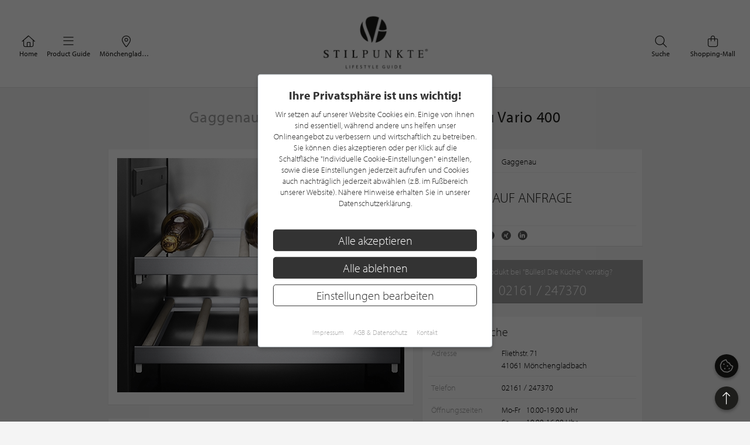

--- FILE ---
content_type: text/html; charset=UTF-8
request_url: https://www.stilpunkte.de/produkt/gaggenau/wein-klimaschrank-von-gaggenau-vario-400/
body_size: 9500
content:
<!DOCTYPE html> <html xmlns="http://www.w3.org/1999/xhtml" xml:lang="de" lang="de"> <head> <meta charset="utf-8"> <meta name="description" content="Um h&ouml;chsten Anspr&uuml;chen gerecht zu werden, bietet der Wein-Klimaschrank von gaggenau Vario 400 revolution&auml;re Technik und kompromissloses Design. Im Wein-Klimaschrank haben bis zu 101 Flaschen Platz. In zwei getrennt voneinander steuerbaren Klimazonen werden gradgenau die Temperaturen von 5-18&deg;c eingestellt. Beeindruckende Ausstattung und hochwertige Materialien sorgen f&uuml;r perfekten Genu&szlig;."> <meta content="app-id=701606884" name="apple-itunes-app" /> <meta name="apple-mobile-web-app-capable" content="no"> <meta name="apple-mobile-web-app-title" content="Lifestyle Portal"> <meta name="robots" content="index, follow"> <meta name="viewport" content="width=device-width, initial-scale=1"> <meta name="google-site-verification" content="kmF4V_7wxioyg2ZW_HpOr566QsYMtg4mtAeVU7GuTfE" /> <meta name="facebook-domain-verification" content="imcpk3flo1dx5vem6rc1ivwji1el5k" /> <base href="https://www.stilpunkte.de/"> <title>Wein-Klimaschrank von gaggenau Vario 400 | Gaggenau - STILPUNKTE®</title> <link rel="apple-touch-icon" sizes="180x180" href="/resources/favicon/apple-touch-icon.png"> <link rel="icon" type="image/png" sizes="32x32" href="/resources/favicon/favicon-32x32.png"> <link rel="icon" type="image/png" sizes="16x16" href="/resources/favicon/favicon-16x16.png"> <link rel="manifest" href="/resources/favicon/manifest.json"> <link rel="mask-icon" href="/resources/favicon/safari-pinned-tab.svg" color="#000000"> <link rel="shortcut icon" href="/resources/favicon/favicon.ico"> <meta name="msapplication-config" content="/resources/favicon/browserconfig.xml"> <meta name="theme-color" content="#ffffff"> <link rel="canonical" href="https://www.stilpunkte.de/produkt/gaggenau/wein-klimaschrank-von-gaggenau-vario-400/" /> <link rel="stylesheet" href="/resources/styles/tailwind.o.css?v=5.4.7"> <link rel="stylesheet" type="text/css" href="/resources/cache/50839f38c41eaedc926b0df87c5952a2.css" /><link rel="stylesheet" type="text/css" href="/resources/cache/9afefe06e096671daf978913a68a07db.css" /> <script src="/resources/scripts/jquery_1.12.4.js"></script> <script src="/resources/scripts/jquery-ui-1.11.1/jquery-ui.js"></script> <script src="/resources/scripts/js.cookie.min.js?v=3.0.0"></script> <script src="/resources/scripts/jquery.bxslider-4.2.1d.js"></script> <script src="/resources/scripts/jquery.printElement.js?v=1.2"></script> <script src="/resources/scripts/jquery.cookiebar.js?v=5.4.7"></script> <script src="/resources/scripts/frontend.js?v=5.4.7"></script> <script src="/resources/scripts/api.js?v=5.4.7"></script> <script src="/resources/scripts/frontend/newsletter.js?v=5.4.7"></script> <script src="/resources/scripts/frontend/ratings.js?v=5.4.7"></script> <script src="/resources/scripts/jquery.bxslider.js?v=5.4.7"></script> <script>
    function init() {
      var pictures_slider = $("#images").bxSlider({
        controls: false,
        auto: false,
        pager: false
      });

      $("#thumbs img").click(function(){
        var slide_index = parseInt($(this).attr("ref"));
        pictures_slider.goToSlide(slide_index);
      });
    }

    $(init);
  </script> <meta property="fb:app_id" content="320113712367559" /> <meta property="og:type" content="website" /> <meta property="og:title" content="Gaggenau Wein-Klimaschrank von gaggenau Vario 400" /> <meta property="og:image" content="/content/files/1433500920_ToADDBgIm69eNmNxPgtY.jpg" /> <meta property="og:description" content="<p>Um h&ouml;chsten Anspr&uuml;chen gerecht zu werden, bietet der Wein-Klimaschrank von gaggenau Vario 400 revolution&auml;re Technik und kompromissloses Design. Im Wein-Klimaschrank haben bis zu 101 Flaschen Platz. In zwei getrennt voneinander steuerbaren Klimazonen werden gradgenau die Temperaturen von 5-18&deg;c eingestellt. Beeindruckende Ausstattung und hochwertige Materialien sorgen f&uuml;r perfekten Genu&szlig;.</p>" /> <meta property="og:url" content="https://www.stilpunkte.de/produkt/gaggenau/wein-klimaschrank-von-gaggenau-vario-400/"> <meta property="og:site_name" content="STILPUNKTE Lifestyle Guide"> <meta property="og:locale" content="de_DE"> <meta property="og:updated_time" content="2015-06-17T16:31:06+02:00"> <meta property="twitter:card" content="summary_large_image"> <meta property="twitter:site" content="@stilpunkte"> <meta property="twitter:title" content="Gaggenau Wein-Klimaschrank von gaggenau Vario 400"> <meta property="twitter:description" content="<p>Um h&ouml;chsten Anspr&uuml;chen gerecht zu werden, bietet der Wein-Klimaschrank von gaggenau Vario 400 revolution&auml;re Technik und kompromissloses Design. Im Wein-Klimaschrank haben bis zu 101 Flaschen Platz. In zwei getrennt voneinander steuerbaren Klimazonen werden gradgenau die Temperaturen von 5-18&deg;c eingestellt. Beeindruckende Ausstattung und hochwertige Materialien sorgen f&uuml;r perfekten Genu&szlig;.</p>"> <meta property="twitter:image" content="/content/files/1433500920_ToADDBgIm69eNmNxPgtY.jpg"> <script async defer data-website-id="0cbef534-baf4-455f-8eea-c9359e1150a5" src="https://analytics.nerdchandise.io/script.js"></script> <script src="https://use.typekit.net/lex3zgr.js"></script> <script>try{ Typekit.load({ async: true }); } catch(e){ }</script> <script type="application/ld+json">
		{
			"@context": "https://schema.org/",
			"@type": "WebSite",
			"name": "STILPUNKTE®",
			"url": "https://www.stilpunkte.de/",
			"potentialAction": {
				"@type": "SearchAction",
				"target": "https://www.stilpunkte.de/deutschland/suche/?rk=1&s=true&c=1&k=1&q={search_term_string}",
				"query-input": "required name=search_term_string"
			}
		}
		</script> </head> <body id="stilpunkte"> <div id="fb-root"></div> <script>
		var gmProperty = 'AIzaSyAylItwoIdrXKvP9DAnXp5KRLgVnNBJxdk';
		var gaProperty = 'G-4QKF21R678';
		var fbProperty = '320113712367559';
	</script> <header class="whitebox"> <a href="/" title="STILPUNKTE LIFESTYLE GUIDE">Zurück zur Startseite</a> <nav id="lead_nav"> <div class="choose_city"> <a href="/" class="choose"> <i class="fal fa-home"></i>
						Home
					</a> </div> <div class="choose_city"> <div class="choose overflow-hidden" id="choose_thema"> <i class="fal fa-bars"></i> <span class="elipsis">
															Product Guide
													</span> </div> </div> <div class="choose_city"> <div class="choose overflow-hidden" id="choose_city"> <i class="fal fa-map-marker-alt"></i> <span class="elipsis">Mönchengladbach</span> </div> </div> <div class="choose_city search"> <a href="/shops/" class="choose"> <i class="fal fa-shopping-bag"></i>
						Shopping-Mall
					</a> </div> <div class="choose_city search"> <a href="/deutschland/suche/" class="choose"> <i class="fal fa-search"></i>
						Suche
					</a> </div> <div class="clear"></div> </nav> <div class="clear"></div> </header> <div class="city_nav floating" id="city_nav" style="display: none"> <div class="city_nav__inner" id="city_nav_inner"> <div style="height: 15px;"></div> <div id="city1" class="city-headline all-active"> <a title="Deutschland" href="/deutschland/portal/">Deutschland</a> </div> <ul> <li id="city422" > <a title="Aachen" href="/aachen/portal/">Aachen</a> </li> <li id="city1233" > <a title="Augsburg" href="/augsburg/portal/">Augsburg</a> </li> <li id="city323" > <a title="Bergisches Land" href="/bergisches-land/portal/">Bergisches Land</a> </li> <li id="city476" > <a title="Berlin" href="/berlin/portal/">Berlin / Brandenburg</a> </li> <li id="city423" > <a title="Bochum" href="/bochum/portal/">Bochum</a> </li> <li id="city1894" > <a title="Bodensee" href="/bodensee/portal/">Bodensee</a> </li> <li id="city166" > <a title="Bonn" href="/bonn/portal/">Bonn</a> </li> <li id="city730" > <a title="Bremen" href="/bremen/portal/">Bremen / Oldenburg</a> </li> <li id="city3" > <a title="D&uuml;sseldorf" href="/duesseldorf/portal/">D&uuml;sseldorf</a> </li> <li id="city463" > <a title="Dortmund" href="/dortmund/portal/">Dortmund</a> </li> <li id="city1001" > <a title="Dresden" href="/dresden/portal/">Dresden</a> </li> <li id="city1900" > <a title="Eifel" href="/eifel/portal/">Eifel</a> </li> <li id="city254" > <a title="Essen" href="/essen/portal/">Essen</a> </li> <li id="city482" > <a title="Frankfurt am Main" href="/frankfurt/portal/">Frankfurt / Rhein-Main</a> </li> <li id="city459" > <a title="Hamburg" href="/hamburg/portal/">Hamburg</a> </li> <li id="city870" > <a title="Hannover" href="/hannover/portal/">Hannover / Braunschweig</a> </li> <li id="city2" > <a title="K&ouml;ln" href="/koeln/portal/">K&ouml;ln</a> </li> <li id="city715" > <a title="Kiel" href="/kiel/portal/">Kiel / Flensburg</a> </li> <li id="city368" > <a title="Koblenz" href="/koblenz/portal/">Koblenz</a> </li> <li id="city726" > <a title="L&uuml;becker Bucht" href="/luebecker-bucht/portal/">L&uuml;becker Bucht</a> </li> <li id="city725" > <a title="L&uuml;neburger Heide" href="/lueneburger-heide/portal/">L&uuml;neburger Heide</a> </li> <li id="city1206" > <a title="Leipzig" href="/leipzig/portal/">Leipzig</a> </li> <li id="city369" > <a title="M&ouml;nchengladbach" href="/moenchengladbach/portal/">M&ouml;nchengladbach</a> </li> <li id="city483" > <a title="M&uuml;nchen" href="/muenchen/portal/">M&uuml;nchen</a> </li> <li id="city525" > <a title="M&uuml;nster" href="/muenster/portal/">M&uuml;nster / M&uuml;nsterland</a> </li> <li id="city367" > <a title="Niederrhein" href="/niederrhein/portal/">Niederrhein</a> </li> <li id="city923" > <a title="Osnabr&uuml;ck" href="/osnabrueck/portal/">Osnabr&uuml;ck / Ems / Vechte</a> </li> <li id="city1538" > <a title="Ostwestfalen-Lippe" href="/ostwestfalen-lippe/portal/">Ostwestfalen-Lippe</a> </li> <li id="city1681" > <a title="Rhein-Sieg" href="/rhein-sieg/portal/">Rhein-Sieg</a> </li> <li id="city662" > <a title="Ruhrgebiet" href="/ruhrgebiet/portal/">Ruhrgebiet</a> </li> <li id="city905" > <a title="S&uuml;dwestfalen" href="/suedwestfalen/portal/">S&uuml;dwestfalen</a> </li> <li id="city1625" > <a title="Saarland" href="/saarland/portal/">Saarland</a> </li> <li id="city1115" > <a title="Siegerland" href="/siegerland/portal/">Siegerland</a> </li> <li id="city1054" > <a title="Stuttgart" href="/stuttgart/portal/">Stuttgart</a> </li> <li id="city537" > <a title="Sylt" href="/sylt/portal/">Sylt</a> </li> <li id="city775" > <a title="Erfurt" href="/erfurt/portal/">Th&uuml;ringen</a> </li> <li id="city1611" > <a title="Trier / Luxemburg" href="/trier-luxemburg/portal/">Trier / Luxemburg</a> </li> <li id="city366" > <a title="Wuppertal" href="/wuppertal/portal/">Wuppertal</a> </li> </ul> <div id="city1635" class="city-headline"> <a title="Schweiz" href="/schweiz/portal/">Schweiz</a> </div> <ul> <li id="city1650" > <a title="Basel" href="/basel/portal/">Basel</a> </li> <li id="city1636" > <a title="Z&uuml;rich" href="/zuerich/portal/">Z&uuml;rich</a> </li> </ul> <div id="city1830" class="city-headline"> <a title="&Ouml;sterreich" href="/oesterreich/portal/">&Ouml;sterreich</a> </div> <ul> <li id="city1833" > <a title="Salzburg" href="/salzburg/portal/">Salzburg</a> </li> </ul> <div id="city_close">schließen <i class="fal fa-times"></i></div> </div> </div> <div class="thema_nav floating" id="thema_nav" style="display: none"> <div style="margin: auto; width: 920px; position: relative; padding-top: 10px"> <div style="height: 15px;"></div> <div class="choose_headline" id="head2">Stilpunkte-Empfehlungen</div> <div class="choose_headline" id="head1">Entdecken Sie interessante Stilpunkte aus Ihrer Region</div> <div class="clear"></div> <ul> <li><a title="Die STILPUNKTE® Shopping-Mall" href="/shops/">STILPUNKTE® Shopping-Mall</a></li> <li><a title="Die besten Adressen" href="/moenchengladbach/themen/">Die besten Adressen</a></li> <li><a title="Angebote & Events" href="/moenchengladbach/angebote/uebersicht/1/">Angebote &amp; Events <span>%</span></a></li> <li><a title="Product Guide" href="/moenchengladbach/produkte/uebersicht/1/">Product Guide</a></li> <li><a title="Top-Empfehlungen" href="/moenchengladbach/toplists/1/">Top-Empfehlungen</a></li> </ul> <ul> <li><a title="Trends & Lifestyle" href="/trends-lifestyle/1/">Trends & Lifestyle</a></li> <li><a title="Experteninterview" href="/experteninterviews/1/">Experteninterview</a></li> <li><a title="Kulinarische Rezepte" href="/rezepte/">Kulinarische Rezepte</a></li> <li><a title="Reiseberichte" href="/reiseberichte/">Reiseberichte</a></li> <li><a title="Hotelempfehlungen" href="/moenchengladbach/themen/hotels/">Hotelempfehlungen</a></li> </ul> <ul> <li><a href="/deutschland/themen/auto-mobiles/" title="Auto &amp; Mobiles">Auto &amp; Mobiles</a></li> <li><a href="/deutschland/themen/beratung-dienstleistungen/" title="Beratung &amp; Dienstleistungen">Beratung &amp; Dienstleistungen</a></li> <li><a href="/deutschland/themen/fitness-gesundheit/" title="Fitness &amp; Gesundheit">Fitness &amp; Gesundheit</a></li> <li><a href="/deutschland/themen/kunst-galerien/" title="Kunst &amp; Galerien">Kunst &amp; Galerien</a></li> <li><a href="/deutschland/themen/leben-wohnen/" title="Leben &amp; Wohnen">Leben &amp; Wohnen</a></li> <li><a href="/deutschland/themen/mode-accessoires/" title="Mode &amp; Accessoires">Mode &amp; Accessoires</a></li> </ul><ul> <li><a href="/deutschland/themen/restaurants-bars/" title="Restaurants &amp; Bars">Restaurants &amp; Bars</a></li> <li><a href="/deutschland/themen/schmuck-uhren/" title="Schmuck &amp; Uhren">Schmuck &amp; Uhren</a></li> <li><a href="/deutschland/themen/schoenheit-wohlbefinden/" title="Sch&ouml;nheit &amp; Wohlbefinden">Sch&ouml;nheit &amp; Wohlbefinden</a></li> <li><a href="/deutschland/themen/speisen-genuss/" title="Speisen &amp; Genuss">Speisen &amp; Genuss</a></li> <li><a href="/deutschland/themen/sport-freizeit/" title="Sport &amp; Freizeit">Sport &amp; Freizeit</a></li> <li><a title="Golfclubs" href="/moenchengladbach/golfclubs/">Golfclubs</a></li> </ul> <div class="clear" style="height: 20px;"></div> <div class="candidates"> <a href="/stilpunkt-werden/">Noch kein Stilpunkt? <strong>Jetzt bewerben!</strong></a> </div> <div id="thema_close">schließen <i class="fal fa-times"></i></div> </div> </div> <div class="clear"></div> <script type="application/ld+json">{"@context": "http://schema.org","@type": "BreadcrumbList","itemListElement": [[{ "@type":"ListItem","position":1,"item":{ "@id":"https://www.stilpunkte.de/","name":"Deutschland" } }],[{ "@type":"ListItem","position":2,"item":{ "@id":"https://www.stilpunkte.de/moenchengladbach/portal/","name":"Mönchengladbach" } }],[{ "@type":"ListItem","position":3,"item":{ "@id":"https://www.stilpunkte.de/moenchengladbach/produkte/","name":"Product Guide" } }],[{ "@type":"ListItem","position":4,"item":{ "@id":"https://www.stilpunkte.de/moenchengladbach/marken/gaggenau/","name":"Gaggenau" } }],[{ "@type":"ListItem","position":5,"item":{ "@id":"https://www.stilpunkte.de/produkte/gaggenau/wein-klimaschrank-von-gaggenau-vario-400/","name":"Wein-Klimaschrank von gaggenau Vario 400" } }]]}</script> <div class="outer2"> <h1><em>Gaggenau</em> Wein-Klimaschrank von gaggenau Vario 400</h1> <section class="content-half"> <div id="image" class="box-3-2"> <img src="/content/files/1433500920_ToADDBgIm69eNmNxPgtY.jpg" alt="Gaggenau - Wein-Klimaschrank von gaggenau Vario 400" width="490px"> </div> <div class="box-3-2 product-description"> <h2>Produktinformationen zu "Wein-Klimaschrank von gaggenau Vario 400"</h2> <p>Um h&ouml;chsten Anspr&uuml;chen gerecht zu werden, bietet der Wein-Klimaschrank von gaggenau Vario 400 revolution&auml;re Technik und kompromissloses Design. Im Wein-Klimaschrank haben bis zu 101 Flaschen Platz. In zwei getrennt voneinander steuerbaren Klimazonen werden gradgenau die Temperaturen von 5-18&deg;c eingestellt. Beeindruckende Ausstattung und hochwertige Materialien sorgen f&uuml;r perfekten Genu&szlig;.</p> <div class="print">
          &nbsp;
         </div> <div class="share"> <span class="title">Teilen</span> <span class="icons"> <i class="fab fa-facebook-f" alt="Auf Facebook teilen" title="Auf Facebook teilen" sharer-url="https://www.stilpunkte.de/produkt/gaggenau/wein-klimaschrank-von-gaggenau-vario-400/" sharer-title="Gaggenau Wein-Klimaschrank von gaggenau Vario 400" sharer-media="https://www.stilpunkte.de/produkt/gaggenau/wein-klimaschrank-von-gaggenau-vario-400//content/files/1433500920_ToADDBgIm69eNmNxPgtY.jpg" sharer-description="+Um+h%C3%B6chsten+Anspr%C3%BCchen+gerecht+zu+werden%2C+bietet+der+Wein-Klimaschrank+von+gaggenau+Vario+400+revolution%C3%A4re+Technik+und+kompromissloses+Design.+Im+Wein-Klimaschrank+haben+bis+zu+101+Fl" sharer-api="facebook" sharer-id="0"></i> <i class="fab fa-x-twitter" alt="Auf Twitter teilen" title="Auf Twitter teilen" sharer-url="https://twitter.com/intent/tweet?url=https%3A%2F%2Fwww.stilpunkte.de%2Fprodukt%2Fgaggenau%2Fwein-klimaschrank-von-gaggenau-vario-400%2F&text=Gaggenau+Wein-Klimaschrank+von+gaggenau+Vario+400+%7C+STILPUNKTE+LIFESTYLE+GUIDE" sharer-width="600" sharer-height="300" sharer-api="twitter" sharer-id="0"></i> <i class="fab fa-pinterest-p" alt="Auf Pinterest teilen" title="Auf Pinterest teilen" sharer-url="https://pinterest.com/pin/create/button/?url=https%3A%2F%2Fwww.stilpunkte.de%2Fprodukt%2Fgaggenau%2Fwein-klimaschrank-von-gaggenau-vario-400%2F&media=https%3A%2F%2Fwww.stilpunkte.de%2Fprodukt%2Fgaggenau%2Fwein-klimaschrank-von-gaggenau-vario-400%2F%2Fcontent%2Ffiles%2F1433500920_ToADDBgIm69eNmNxPgtY.jpg&description=Gaggenau+Wein-Klimaschrank+von+gaggenau+Vario+400%0A%0A+Um+h%C3%B6chsten+Anspr%C3%BCchen+gerecht+zu+werden%2C+bietet+der+Wein-Klimaschrank+von+gaggenau+Vario+400+revolution%C3%A4re+Technik+und+kompromissloses+Design.+Im+Wein-Klimaschrank+haben+bis+zu+101+Fl%0A%0ASTILPUNKTE+LIFESTYLE+GUIDE" sharer-width="600" sharer-height="300" sharer-api="pinterest" sharer-id="0"></i> <i class="fab fa-xing" alt="Auf Xing teilen" title="Auf Xing teilen" sharer-url="https://www.xing-share.com/app/user?op=share;sc_p=xing-share;url=https%3A%2F%2Fwww.stilpunkte.de%2Fprodukt%2Fgaggenau%2Fwein-klimaschrank-von-gaggenau-vario-400%2F" sharer-width="600" sharer-height="300" sharer-api="xing" sharer-id="0"></i> <i class="fab fa-linkedin-in" alt="Auf LinkedIn teilen" title="Auf LinkedIn teilen" sharer-url="https://www.linkedin.com/shareArticle?mini=true&url=https%3A%2F%2Fwww.stilpunkte.de%2Fprodukt%2Fgaggenau%2Fwein-klimaschrank-von-gaggenau-vario-400%2F&title=Gaggenau+Wein-Klimaschrank+von+gaggenau+Vario+400&source=STILPUNKTE" sharer-width="600" sharer-height="300" sharer-api="linkedin" sharer-id="0"></i> </span> </div> </div> </section> <section class="context"> <section id="info" class="box-3-1"> <ul> <li><em>Hersteller</em> <span>Gaggenau</span></li> </ul> <div class="line"></div> <div class="price"> <div class="price">Auf Anfrage</div> </div> <div class="line"></div> <div class="clear" style="height: 16px;"></div> <div class="share"> <span class="title">Teilen</span> <span class="icons"> <i class="fab fa-facebook-f" alt="Auf Facebook teilen" title="Auf Facebook teilen" sharer-url="https://www.stilpunkte.de/produkt/gaggenau/wein-klimaschrank-von-gaggenau-vario-400/" sharer-title="Gaggenau Wein-Klimaschrank von gaggenau Vario 400" sharer-media="https://www.stilpunkte.de/produkt/gaggenau/wein-klimaschrank-von-gaggenau-vario-400//content/files/1433500920_ToADDBgIm69eNmNxPgtY.jpg" sharer-description="+Um+h%C3%B6chsten+Anspr%C3%BCchen+gerecht+zu+werden%2C+bietet+der+Wein-Klimaschrank+von+gaggenau+Vario+400+revolution%C3%A4re+Technik+und+kompromissloses+Design.+Im+Wein-Klimaschrank+haben+bis+zu+101+Fl" sharer-api="facebook" sharer-id="0"></i> <i class="fab fa-x-twitter" alt="Auf Twitter teilen" title="Auf Twitter teilen" sharer-url="https://twitter.com/intent/tweet?url=https%3A%2F%2Fwww.stilpunkte.de%2Fprodukt%2Fgaggenau%2Fwein-klimaschrank-von-gaggenau-vario-400%2F&text=Gaggenau+Wein-Klimaschrank+von+gaggenau+Vario+400+%7C+STILPUNKTE+LIFESTYLE+GUIDE" sharer-width="600" sharer-height="300" sharer-api="twitter" sharer-id="0"></i> <i class="fab fa-pinterest-p" alt="Auf Pinterest teilen" title="Auf Pinterest teilen" sharer-url="https://pinterest.com/pin/create/button/?url=https%3A%2F%2Fwww.stilpunkte.de%2Fprodukt%2Fgaggenau%2Fwein-klimaschrank-von-gaggenau-vario-400%2F&media=https%3A%2F%2Fwww.stilpunkte.de%2Fprodukt%2Fgaggenau%2Fwein-klimaschrank-von-gaggenau-vario-400%2F%2Fcontent%2Ffiles%2F1433500920_ToADDBgIm69eNmNxPgtY.jpg&description=Gaggenau+Wein-Klimaschrank+von+gaggenau+Vario+400%0A%0A+Um+h%C3%B6chsten+Anspr%C3%BCchen+gerecht+zu+werden%2C+bietet+der+Wein-Klimaschrank+von+gaggenau+Vario+400+revolution%C3%A4re+Technik+und+kompromissloses+Design.+Im+Wein-Klimaschrank+haben+bis+zu+101+Fl%0A%0ASTILPUNKTE+LIFESTYLE+GUIDE" sharer-width="600" sharer-height="300" sharer-api="pinterest" sharer-id="0"></i> <i class="fab fa-xing" alt="Auf Xing teilen" title="Auf Xing teilen" sharer-url="https://www.xing-share.com/app/user?op=share;sc_p=xing-share;url=https%3A%2F%2Fwww.stilpunkte.de%2Fprodukt%2Fgaggenau%2Fwein-klimaschrank-von-gaggenau-vario-400%2F" sharer-width="600" sharer-height="300" sharer-api="xing" sharer-id="0"></i> <i class="fab fa-linkedin-in" alt="Auf LinkedIn teilen" title="Auf LinkedIn teilen" sharer-url="https://www.linkedin.com/shareArticle?mini=true&url=https%3A%2F%2Fwww.stilpunkte.de%2Fprodukt%2Fgaggenau%2Fwein-klimaschrank-von-gaggenau-vario-400%2F&title=Gaggenau+Wein-Klimaschrank+von+gaggenau+Vario+400&source=STILPUNKTE" sharer-width="600" sharer-height="300" sharer-api="linkedin" sharer-id="0"></i> </span> </div> </section> <section id="phone" class="box-3-1"> <div>Ist dieses Produkt bei "B&uuml;lles! Die K&uuml;che" vorrätig?</div> <div id="phone_number">02161 / 247370</div> </section> <section id="partner" class="box-3-1 clearfix"> <h3>B&uuml;lles! Die K&uuml;che</h3> <ul> <li> <em style="vertical-align: top">Adresse</em> <span>Fliethstr. 71<br>41061 M&ouml;nchengladbach</span> </li> </ul> <div class="line"></div> <ul> <li><em>Telefon</em> <span>02161 / 247370</span></li> </ul> <div class="line"></div> <ul class="opening-hours"> <li> <em style="vertical-align: top">Öffnungszeiten</em> <span> <div class="opening1">Mo-Fr<br />
Sa</div> <div class="opening2">10.00-19.00 Uhr<br />
10.00-16.00 Uhr</div> </span> </li> </ul> </section> <a href="/moenchengladbach/eintraege/buelles-die-kueche-gmbh-co-kg/" class="tpl_button_white"> <i class="far fa-building"></i> <span>mehr Informationen über <br>B&uuml;lles! Die K&uuml;che</span> <i class="far fa-angle-right"></i> </a> </section> <div class="clear"></div> </div> <main class="startpage"> <section class="container"> <div class="product_list"> <h2 class="greyheadline">Weitere Produkte von "Gaggenau"</h2> <div class="row product_list center clearfix" id="products"> <article class="box-3 col-xl-3 col-lg-3 col-md-6 col-sm-6 col-xs-6 product-box"> <a href="/produkt/gaggenau/gaggenau-backofen-bop221132/" class="col-inner" aria-label="Produktdetails"> <div class="image"> <img class="background-image" src="/content/files/1683639815_6KBcv8fMvZlfrutUFIbF.jpg" loading="lazy" alt="Gaggenau Gaggenau Backofen BOP221132"> </div> <div class="info"> <h3>Gaggenau<br><em>Gaggenau Backofen BOP221132</em></h3> <div>
													Preis auf Anfrage&nbsp;
											</div> </div> </a> </article> <article class="box-3 col-xl-3 col-lg-3 col-md-6 col-sm-6 col-xs-6 product-box"> <a href="/produkt/gaggenau/gaggenau-backofen-serie-400/" class="col-inner" aria-label="Produktdetails"> <div class="image"> <img class="background-image" src="/content/files/1649231119_YV2FYPxfhBBvkx6x0VBK.jpg" loading="lazy" alt="Gaggenau GAGGENAU Backofen Serie 400"> </div> <div class="info"> <h3>Gaggenau<br><em>GAGGENAU Backofen Serie 400</em></h3> <div>
													Auf Anfrage&nbsp;
											</div> </div> </a> </article> <article class="box-3 col-xl-3 col-lg-3 col-md-6 col-sm-6 col-xs-6 product-box"> <a href="/produkt/gaggenau/gaggenau-dampfbackofen-bsp250131/" class="col-inner" aria-label="Produktdetails"> <div class="image"> <img class="background-image" src="/content/files/1683638043_39U9UgBzhmtEaiuXOPdb.jpg" loading="lazy" alt="Gaggenau Gaggenau Dampfbackofen BSP250131"> </div> <div class="info"> <h3>Gaggenau<br><em>Gaggenau Dampfbackofen BSP250131</em></h3> <div>
													Preis auf Anfrage&nbsp;
											</div> </div> </a> </article> <article class="box-3 col-xl-3 col-lg-3 col-md-6 col-sm-6 col-xs-6 product-box"> <a href="/produkt/gaggenau/gaggenau-einbaugerate/" class="col-inner" aria-label="Produktdetails"> <div class="image"> <img class="background-image" src="/content/files/1690960083_4SJktYbpudHTdjuOZ03F.jpg" loading="lazy" alt="Gaggenau Gaggenau Einbaugeräte"> </div> <div class="info"> <h3>Gaggenau<br><em>Gaggenau Einbaugeräte</em></h3> <div>
													auf Anfrage&nbsp;
											</div> </div> </a> </article> <article class="box-3 col-xl-3 col-lg-3 col-md-6 col-sm-6 col-xs-6 product-box"> <a href="/produkt/gaggenau/gaggenau-geschirrspuler-df271100/" class="col-inner" aria-label="Produktdetails"> <div class="image"> <img class="background-image" src="/content/files/1683637894_6lZmAYh0vM8NQVfrl1do.jpg" loading="lazy" alt="Gaggenau Gaggenau Geschirrspüler DF271100"> </div> <div class="info"> <h3>Gaggenau<br><em>Gaggenau Geschirrspüler DF271100</em></h3> <div>
													Preis auf Anfrage&nbsp;
											</div> </div> </a> </article> <article class="box-3 col-xl-3 col-lg-3 col-md-6 col-sm-6 col-xs-6 product-box"> <a href="/produkt/gaggenau/gaggenau-induktionskochfeld-cv282101/" class="col-inner" aria-label="Produktdetails"> <div class="image"> <img class="background-image" src="/content/files/1683637918_OxTFIIRvLSAoWkvakebg.jpg" loading="lazy" alt="Gaggenau Gaggenau Induktionskochfeld CV282101"> </div> <div class="info"> <h3>Gaggenau<br><em>Gaggenau Induktionskochfeld CV282101</em></h3> <div>
													Preis auf Anfrage&nbsp;
											</div> </div> </a> </article> <article class="box-3 col-xl-3 col-lg-3 col-md-6 col-sm-6 col-xs-6 product-box"> <a href="/produkt/gaggenau/gaggenau-warmeschublade-wsp221132/" class="col-inner" aria-label="Produktdetails"> <div class="image"> <img class="background-image" src="/content/files/1683638609_mQjWPSSEWSbrkURBHr4N.jpg" loading="lazy" alt="Gaggenau Gaggenau Wärmeschublade WSP221132"> </div> <div class="info"> <h3>Gaggenau<br><em>Gaggenau Wärmeschublade WSP221132</em></h3> <div>
													Preis auf Anfrage&nbsp;
											</div> </div> </a> </article> <article class="box-3 col-xl-3 col-lg-3 col-md-6 col-sm-6 col-xs-6 product-box"> <a href="/produkt/gaggenau/gaggenau-weinklimaschrank/" class="col-inner" aria-label="Produktdetails"> <div class="image"> <img class="background-image" src="/content/files/1700045989_xiOOGyi2RxHiNjyHORAK.jpg" loading="lazy" alt="Gaggenau Gaggenau Weinklimaschrank"> </div> <div class="info"> <h3>Gaggenau<br><em>Gaggenau Weinklimaschrank</em></h3> <div>
													Auf Anfrage&nbsp;
											</div> </div> </a> </article> <div class="clear"></div> </div> </div> </section> </main> <div class="container"> <div class="h2 greyheadline">Unsere Stilpunkte Themen</div> <section class="portal-topic-button-outer"> <div class="portal_topic_button portal_topic_button_6"> <article class="box-2"> <div class="h3"> <a href="/moenchengladbach/themen/">Die besten Adressen</a> </div> </article> <article class="box-2"> <div class="h3"> <a href="/shops/">Shopping-Mall</a> </div> </article> <article class="box-2"> <div class="h3"> <a href="/moenchengladbach/angebote/">Angebote & Events</a> </div> </article> <article class="box-2"> <div class="h3"> <a href="/moenchengladbach/produkte/">Product Guide</a> </div> </article> <article class="box-2"> <div class="h3"> <a href="/trends-lifestyle/1/">Trends & Lifestyle</a> </div> </article> <article class="box-2"> <div class="h3"> <a href="/rezepte/">Kulinarische Rezepte</a> </div> </article> <article class="box-2"> <div class="h3"> <a href="/reiseberichte/">Reiseberichte</a> </div> </article> <article class="box-2"> <div class="h3"> <a href="/moenchengladbach/themen/hotels/1/">Hotelempfehlungen</a> </div> </article> </div> </section> <div class="space clear">&nbsp;</div> <div class="space clear">&nbsp;</div> </div> <div class="popup-background" style="display: none;"></div> <div class="popup popup-newsletter newsletter-ajax-form" style="display: none;"> <div class="row"> <div class="col col-left col-md-6"> <div class="h3">
				Jetzt zum Newsletter anmelden und von aktuellen Angeboten profitieren!			</div> <form action="/ajax/newsletter/" method="post"> <fieldset> <div class="field field-grid-item"> <div class="field-content"> <input type="text" id="email" name="email" value="" class="" aria-label="Ihre E-Mail Adresse" placeholder="Ihre E-Mail Adresse" /> </div> </div> <div class="field field-grid-item"> <label class="hc" for="ccellphone">Phone number<span class="label-required"> (Pflichtfeld)</span></label> <div class="field-content"> <input type="text" id="ccellphone" name="ccellphone" value="" class="hc" aria-label="Phone number" /> </div> </div> <div class="field field-grid-item"> <label class="hc" for="sstreet">Street<span class="label-required"> (Pflichtfeld)</span></label> <div class="field-content"> <input type="text" id="sstreet" name="sstreet" value="" class="hc" aria-label="Street" /> </div> </div> <input type="hidden" name="campaign" id="campaign" value="stoerer" /> <p>Mit der Anmeldung an unserem Newsletter stimmen Sie unseren<br /> <a href="/datenschutz/">Datenschutzbestimmungen</a> zu. Eine <a href="/newsletter-abmelden/">Abmeldung</a> ist jederzeit m&ouml;glich.</p> <button type="submit"> <span>Anmelden</span> <i class="fal fa-chevron-right" style="margin-right: 0"></i> </button> </fieldset> </form> </div> <div class="col col-right col-md-6" style="background-image: url(https://stilpunkte.s3.eu-central-1.amazonaws.com/news_pictures/707/1618918648_7eWA5Tg6dJ3U3rVLG4IV.patek1)"> <i class="popup-close fal fa-times-circle"></i> </div> </div> </div> <footer> <div class="container text-center clearfix"> <div class="flex row" style="display: flex;justify-content: center;align-items: center;width:100%;max-width:100%;"> <div class="col col-xl-6 col-lg-6 col-md-6 col-sm-6 col-xs-6 newsletter-form newsletter-ajax-form"> <h3>Newsletter</h3> <p>Bleiben Sie immer UP TO DATE! Melden Sie sich jetzt für unseren STILPUNKTE®-Newsletter an und profitieren Sie von exklusiven <strong>Neuigkeiten, Trends</strong> und <strong>Angeboten </strong></p> <p>Mit der Anmeldung für unseren Newsletter stimmen Sie unseren <a href="/datenschutz/" target="_blank" rel="noopener">Datenschutzbestimmungen</a> zu. Eine <a href="/newsletter-abmelden/" target="_blank" rel="noopener">Abmeldung</a> ist jederzeit möglich.</p> <form action="/ajax/newsletter/" method="post"> <fieldset> <legend>Newsletter Anmeldung</legend> <div class="flex"> <div class="field field-grid-item"> <div class="field-content"> <input type="text" id="email" name="email" value="" class="" aria-label="Ihre E-Mail Adresse" placeholder="Ihre E-Mail Adresse" /> </div> </div> <div class="field field-grid-item"> <label class="hc" for="ccellphone">Phone number<span class="label-required"> (Pflichtfeld)</span></label> <div class="field-content"> <input type="text" id="ccellphone" name="ccellphone" value="" class="hc" aria-label="Phone number" /> </div> </div> <div class="field field-grid-item"> <label class="hc" for="sstreet">Street<span class="label-required"> (Pflichtfeld)</span></label> <div class="field-content"> <input type="text" id="sstreet" name="sstreet" value="" class="hc" aria-label="Street" /> </div> </div> <input type="hidden" name="campaign" id="campaign" value="footer" /> <div> <button type="submit" class="button"> <span>Anmelden</span> <i class="fal fa-chevron-right" style="margin-right: 0"></i> </button> </div> </div> </fieldset> </form> </div> <div class="col col-xl-6 col-lg-6 col-md-6 col-sm-6 col-xs-6"> <img loading="lazy" src="/content/manual/footer-newsletter-4.png" width="1280" height="738" alt="STILPUNKTE Newsletter" style="display: block; width: 100%; height: auto;" /> </div> </div> </div> <div class="content-dark"> <div class="container flex clearfix"> <div class="clearfix col col-xl-6 col-lg-6 col-md-6 col-sm-6 col-xs-6" id="footer-1"> <a href="/stilpunkt-werden/"> <img loading="lazy" src="/content/manual/footer-stilpunkt.png" alt="Noch kein STILPUNKTE-Partner? Jetzt bewerben!" width="151" height="151" style="width: auto;" /> <div class="h5">Bewerben Sie sich für eine<br>gratis Mitgliedschaft bei STILPUNKTE&reg;!</div> <div class="button">Jetzt gratis bewerben</div> </a> </div> <div class="clearfix col col-xl-6 col-lg-6 col-md-6 col-sm-6 col-xs-6" id="footer-2"> <a href="/stilpunkt-werden/"> <img loading="lazy" src="/content/manual/SP_Auszeichnungen_Mockup_Aug26.png" alt="Auszeichnungen - Jetzt bewerben!" width="880" height="645" style="width: auto; height: 290px;" /> </a> </div> </div> </div> <div class="content-light"> <div class="container clearfix row-1"> <div class="col-3-4"> <div class="col-regions"> <div class="h3">Regionen</div> <ul> <li> <a aria-title="Deutschland" href="/deutschland/portal/">Deutschland</a> </li> <li id="city422" > <a aria-title="Aachen" href="/aachen/portal/">Aachen</a> </li> <li id="city1233" > <a aria-title="Augsburg" href="/augsburg/portal/">Augsburg</a> </li> <li id="city323" > <a aria-title="Bergisches Land" href="/bergisches-land/portal/">Bergisches Land</a> </li> <li id="city476" > <a aria-title="Berlin" href="/berlin/portal/">Berlin / Brandenburg</a> </li> <li id="city423" > <a aria-title="Bochum" href="/bochum/portal/">Bochum</a> </li> <li id="city1894" > <a aria-title="Bodensee" href="/bodensee/portal/">Bodensee</a> </li> <li id="city166" > <a aria-title="Bonn" href="/bonn/portal/">Bonn</a> </li> <li id="city730" > <a aria-title="Bremen" href="/bremen/portal/">Bremen / Oldenburg</a> </li> <li id="city3" > <a aria-title="D&uuml;sseldorf" href="/duesseldorf/portal/">D&uuml;sseldorf</a> </li> <li id="city463" > <a aria-title="Dortmund" href="/dortmund/portal/">Dortmund</a> </li> <li id="city1001" > <a aria-title="Dresden" href="/dresden/portal/">Dresden</a> </li> <li id="city1900" > <a aria-title="Eifel" href="/eifel/portal/">Eifel</a> </li> <li id="city254" > <a aria-title="Essen" href="/essen/portal/">Essen</a> </li> <li id="city482" > <a aria-title="Frankfurt am Main" href="/frankfurt/portal/">Frankfurt / Rhein-Main</a> </li> <li id="city459" > <a aria-title="Hamburg" href="/hamburg/portal/">Hamburg</a> </li> <li id="city870" > <a aria-title="Hannover" href="/hannover/portal/">Hannover / Braunschweig</a> </li> <li id="city2" > <a aria-title="K&ouml;ln" href="/koeln/portal/">K&ouml;ln</a> </li> <li id="city715" > <a aria-title="Kiel" href="/kiel/portal/">Kiel / Flensburg</a> </li> <li id="city368" > <a aria-title="Koblenz" href="/koblenz/portal/">Koblenz</a> </li> <li id="city726" > <a aria-title="L&uuml;becker Bucht" href="/luebecker-bucht/portal/">L&uuml;becker Bucht</a> </li> <li id="city725" > <a aria-title="L&uuml;neburger Heide" href="/lueneburger-heide/portal/">L&uuml;neburger Heide</a> </li> <li id="city1206" > <a aria-title="Leipzig" href="/leipzig/portal/">Leipzig</a> </li> <li id="city369" > <a aria-title="M&ouml;nchengladbach" href="/moenchengladbach/portal/">M&ouml;nchengladbach</a> </li> <li id="city483" > <a aria-title="M&uuml;nchen" href="/muenchen/portal/">M&uuml;nchen</a> </li> <li id="city525" > <a aria-title="M&uuml;nster" href="/muenster/portal/">M&uuml;nster / M&uuml;nsterland</a> </li> <li id="city367" > <a aria-title="Niederrhein" href="/niederrhein/portal/">Niederrhein</a> </li> <li id="city923" > <a aria-title="Osnabr&uuml;ck" href="/osnabrueck/portal/">Osnabr&uuml;ck / Ems / Vechte</a> </li> <li id="city1538" > <a aria-title="Ostwestfalen-Lippe" href="/ostwestfalen-lippe/portal/">Ostwestfalen-Lippe</a> </li> <li id="city1681" > <a aria-title="Rhein-Sieg" href="/rhein-sieg/portal/">Rhein-Sieg</a> </li> <li id="city662" > <a aria-title="Ruhrgebiet" href="/ruhrgebiet/portal/">Ruhrgebiet</a> </li> <li id="city905" > <a aria-title="S&uuml;dwestfalen" href="/suedwestfalen/portal/">S&uuml;dwestfalen</a> </li> <li id="city1625" > <a aria-title="Saarland" href="/saarland/portal/">Saarland</a> </li> <li id="city1115" > <a aria-title="Siegerland" href="/siegerland/portal/">Siegerland</a> </li> <li id="city1054" > <a aria-title="Stuttgart" href="/stuttgart/portal/">Stuttgart</a> </li> <li id="city537" > <a aria-title="Sylt" href="/sylt/portal/">Sylt</a> </li> <li id="city775" > <a aria-title="Erfurt" href="/erfurt/portal/">Th&uuml;ringen</a> </li> <li id="city1611" > <a aria-title="Trier / Luxemburg" href="/trier-luxemburg/portal/">Trier / Luxemburg</a> </li> <li id="city366" > <a aria-title="Wuppertal" href="/wuppertal/portal/">Wuppertal</a> </li> </ul> <ul> <li> <a aria-title="Schweiz" href="/schweiz/portal/">Schweiz</a> </li> <li id="city1650" > <a aria-title="Basel" href="/basel/portal/">Basel</a> </li> <li id="city1636" > <a aria-title="Z&uuml;rich" href="/zuerich/portal/">Z&uuml;rich</a> </li> </ul> <ul> <li> <a aria-title="&Ouml;sterreich" href="/oesterreich/portal/">&Ouml;sterreich</a> </li> <li id="city1833" > <a aria-title="Salzburg" href="/salzburg/portal/">Salzburg</a> </li> </ul> </div> <div class="col-3 col-2nd"> <div class="h3">Themenbereiche</div> <ul> <li><a href="/deutschland/themen/auto-mobiles/" aria-title="Auto &amp; Mobiles">Auto &amp; Mobiles</a></li> <li><a href="/deutschland/themen/beratung-dienstleistungen/" aria-title="Beratung &amp; Dienstleistungen">Beratung &amp; Dienstleistungen</a></li> <li><a href="/deutschland/themen/fitness-gesundheit/" aria-title="Fitness &amp; Gesundheit">Fitness &amp; Gesundheit</a></li> <li><a href="/deutschland/themen/kunst-galerien/" aria-title="Kunst &amp; Galerien">Kunst &amp; Galerien</a></li> <li><a href="/deutschland/themen/leben-wohnen/" aria-title="Leben &amp; Wohnen">Leben &amp; Wohnen</a></li> <li><a href="/deutschland/themen/mode-accessoires/" aria-title="Mode &amp; Accessoires">Mode &amp; Accessoires</a></li> <li><a href="/deutschland/themen/restaurants-bars/" aria-title="Restaurants &amp; Bars">Restaurants &amp; Bars</a></li> <li><a href="/deutschland/themen/schmuck-uhren/" aria-title="Schmuck &amp; Uhren">Schmuck &amp; Uhren</a></li> <li><a href="/deutschland/themen/schoenheit-wohlbefinden/" aria-title="Sch&ouml;nheit &amp; Wohlbefinden">Sch&ouml;nheit &amp; Wohlbefinden</a></li> <li><a href="/deutschland/themen/speisen-genuss/" aria-title="Speisen &amp; Genuss">Speisen &amp; Genuss</a></li> <li><a href="/deutschland/themen/sport-freizeit/" aria-title="Sport &amp; Freizeit">Sport &amp; Freizeit</a></li> <li><a href="/moenchengladbach/golfclubs/" aria-title="Golfpartner">Golfpartner</a></li> <li><a href="/moenchengladbach/themen/hotels/" aria-title="Hotelempfehlungen">Hotelempfehlungen</a></li> </ul> </div> <div class="col-3 col-2nd"> <div class="h3">Highlights</div> <ul> <li><a href="/shops/" aria-title="Die STILPUNKTE® Shopping-Mall">STILPUNKTE® Shopping-Mall</a></li> <li><a href="/moenchengladbach/produkte/uebersicht/1/" aria-title="Product Guide">Product Guide</a></li> <li><a href="/moenchengladbach/angebote/uebersicht/1/" aria-title="Angebote & Events">Angebote & Events</a></li> <li><a href="/rezepte/" aria-title="Kulinarische Rezepte">Kulinarische Rezepte</a></li> <li><a href="/reiseberichte/" aria-title="Reiseberichte">Reiseberichte</a></li> <li><a href="/moenchengladbach/themen/hotels/" aria-title="Hotelempfehlungen">Hotelempfehlungen</a></li> <li><a href="/trends-lifestyle/1/" aria-title="Trends & Lifestyle">Trends & Lifestyle</a></li> <li><a href="/experteninterviews/1/" aria-title="Experteninterview">Experteninterview</a></li> </ul> </div> <div class="col-3 col-3rd"> <div class="h3">Service</div> <ul> <li><a href="/kontakt/" aria-title="Kontakt">Kontakt</a></li> <li><a href="/emagazine/" aria-title="E-Magazine">E-Magazine</a></li> <li><a href="/stilpunkt-werden/" aria-title="STILPUNKTE&reg;-Partner werden">STILPUNKTE&reg;-Partner werden</a></li> <li><a href="/moenchengladbach/marken/1/" aria-title="Marken">Marken</a></li> <li><a href="/moenchengladbach/kategorien/1/" aria-title="Kategorien">Kategorien</a></li> <li><a href="/moenchengladbach/eintraege/1/" aria-title="Partner">Partner</a></li> <li><a href="/presse/" aria-title="Presse">Presse</a></li> <li><a href="javascript:cookieBar.open()" aria-title="Cookie-Einstellungen">Cookie-Einstellungen</a></li> </ul> </div> <div class="col-3 footer-social-media-icons"> <a href="https://www.facebook.com/StilpunkteLifestyleGuide" target="_blank" class="button-social-media"> <i class="fab fa-facebook-f fa-fw"></i> <span class="sr-only">STILPUNKTE auf Facebook</span> </a> <a href="https://www.youtube.com/user/Stilpunkte" target="_blank" class="button-social-media"> <i class="fab fa-youtube fa-fw"></i> <span class="sr-only">STILPUNKTE auf Youtube</span> <a href="https://www.instagram.com/stilpunkte/" target="_blank" class="button-social-media"> <i class="fab fa-instagram fa-fw"></i> <span class="sr-only">STILPUNKTE auf Instagram</span> </a> <a href="https://www.pinterest.de/stilpunkte_lifestyle_guide/" target="_blank" class="button-social-media"> <i class="fab fa-pinterest fa-fw"></i> <span class="sr-only">STILPUNKTE auf Pinterest</span> <a href="https://x.com/stilpunkte" target="_blank" class="button-social-media"> <i class="fab fa-x-twitter fa-fw"></i> <span class="sr-only">STILPUNKTE auf X</span> </a> </div> </div> <div class="col-4 col-4th col-instagram"> <div class="h3">Instagram</div> <div id="instagram"> <div class="grid-item"> <a href="https://www.instagram.com/reel/DC9k_F9MUHG/" target="_blank" rel="noreferrer"> <img src="/resources/images/instagram/468842738_18342521101176390_4227867572448000524_n.jpg" loading="lazy" alt="STILPUNKTE auf Instagram" width="512" height="512"> </a> </div> <div class="grid-item"> <a href="https://www.instagram.com/reel/DCqnxzmsnQ6/" target="_blank" rel="noreferrer"> <img src="/resources/images/instagram/467893086_18341576968176390_3939540142156110001_n.jpg" loading="lazy" alt="STILPUNKTE auf Instagram" width="512" height="512"> </a> </div> <div class="grid-item"> <a href="https://www.instagram.com/p/DCg2HZKMJzK/" target="_blank" rel="noreferrer"> <img src="/resources/images/instagram/467613893_18341078323176390_4186646203904760802_n.jpg" loading="lazy" alt="STILPUNKTE auf Instagram" width="512" height="512"> </a> </div> <div class="grid-item"> <a href="https://www.instagram.com/reel/DCWLbDUMExp/" target="_blank" rel="noreferrer"> <img src="/resources/images/instagram/466985910_1072586644408629_3071010355669020809_n.jpg" loading="lazy" alt="STILPUNKTE auf Instagram" width="512" height="512"> </a> </div> <div class="grid-item"> <a href="https://www.instagram.com/reel/DBRJ74ktO2E/" target="_blank" rel="noreferrer"> <img src="/resources/images/instagram/463484172_2022838761490307_6170311719354993741_n.jpg" loading="lazy" alt="STILPUNKTE auf Instagram" width="512" height="512"> </a> </div> <div class="grid-item"> <a href="https://www.instagram.com/reel/DA_Hs88s0EB/" target="_blank" rel="noreferrer"> <img src="/resources/images/instagram/462700208_558348989966561_227567793489989566_n.jpg" loading="lazy" alt="STILPUNKTE auf Instagram" width="512" height="512"> </a> </div> <div class="grid-item"> <a href="https://www.instagram.com/reel/DAbFPofshUC/" target="_blank" rel="noreferrer"> <img src="/resources/images/instagram/461239051_1278709329794828_7403955687312299340_n.jpg" loading="lazy" alt="STILPUNKTE auf Instagram" width="512" height="512"> </a> </div> <div class="grid-item"> <a href="https://www.instagram.com/reel/DAJKoEvMBZp/" target="_blank" rel="noreferrer"> <img src="/resources/images/instagram/460545087_1162440618174702_4585623932937983291_n.jpg" loading="lazy" alt="STILPUNKTE auf Instagram" width="512" height="512"> </a> </div> <div class="grid-item"> <a href="https://www.instagram.com/reel/C_0Swa-sjyy/" target="_blank" rel="noreferrer"> <img src="/resources/images/instagram/459215832_1030653208369572_4734335594282018679_n.jpg" loading="lazy" alt="STILPUNKTE auf Instagram" width="512" height="512"> </a> </div> <div class="grid-item"> <a href="https://www.instagram.com/reel/C_fcwgmMFg4/" target="_blank" rel="noreferrer"> <img src="/resources/images/instagram/458386131_819181953380928_6966865458553340285_n.jpg" loading="lazy" alt="STILPUNKTE auf Instagram" width="512" height="512"> </a> </div> </div> </div> </div> <div class="container clearfix row-2"> <hr> <div class="col-4"> <div class="h3">Kontakt</div> <i class="fal fa-phone-volume"></i> 0221 222 895 0

							<a href="/verwaltung/" aria-title="Kundenlogin" class="button" style="margin: 2em 0 0;">KUNDENLOGIN</a> </div> <div class="col-4"> <div class="h3">Unternehmen</div> <a href="/ueber-uns/">Über uns</a> | <a href="/karriere/">Karriere</a> | STILPUNKTE GmbH

							<div class="flex gap-2 justify-start items-end mt-6"> <a href="https://itunes.apple.com/de/app/id701606884?l=de&ls=1&mt=8&at=1001lKUT" target="_blank" aria-label="STILPUNKTE App auf Apple Store"> <img src="/resources/svg/Download_on_the_App_Store_Badge_DE_RGB_blk_092917.svg" alt="" loading="lazy" class="block !h-[38px] mt-[2px] grayscale" > </a> <a href="https://play.google.com/store/apps/details?id=de.stilpunkte.app" target="_blank" aria-label="STILPUNKTE App auf Google Play"> <img src="/resources/svg/GetItOnGooglePlay_Badge_Web_color_German.svg" alt="" loading="lazy" class="block !h-[38px] mt-[2px] grayscale" > </a> </div> </div> <div class="col-4 grayscale"> <div class="h3">Medienpartner von:</div> <div style="display: flex; gap: 10px;"> <a href="https://unternehmen.bunte.de/stilpunkte.html" aria-label="BUNTE Medien Partner 2024" class="block"> <img src="https://unternehmen.bunte.de/badge?article_id=111315&size=s" alt="" loading="lazy" class="block !max-h-[88px] grayscale" > </a> <a href="https://unternehmen.chip.de/stilpunkte-erfahrungen.html" aria-label="CHIP Medien Partner 2024" class="block"> <img src="https://unternehmen.chip.de/badge?article_id=111499&size=s" alt="" loading="lazy" class="block !max-h-[88px] grayscale" > </a> <a href="https://unternehmen.focus.de/stilpunkte.html" aria-label="FOCUS Medien Partner 2024" class="block"> <img src="https://unternehmen.focus.de/badge?article_id=105246&size=s" alt="" loading="lazy" class="block !max-h-[88px] grayscale" > </a> </div> </div> <div class="col-4" style="text-align: right;"> <div class="h3">Mitglied in den Verbänden:</div> <img src="/resources/images/sp_verbaende.svg" alt="" style="height: 40px; margin-right: auto; margin-left: 0;" /> </div> </div> <div class="container clearfix row-3"> <hr> <div class="col-6"> <a href="https://www.stilpunkte.de/" target="_blank">STILPUNKTE<sup style="font-size: 19px;top: 0;">&reg;</sup> GmbH powered by <a href="https://loewendorf-mediengruppe.de/" target="_blank">LOEWENDORF&reg; MEDIEN GmbH</a> </div> <div class="col-6"> <a href="/agb/">AGB</a> | <a href="/datenschutz/">Datenschutz</a> | <a href="/barrierefreiheitserklaerung/">Barrierefreiheitserklärung</a> | <a href="/impressum/">Impressum</a> | &copy; 2026 by STILPUNKTE<sup style="font-size: 19px;top: 0;">&reg;</sup> </div> </div> </div> </footer> </body> </html>